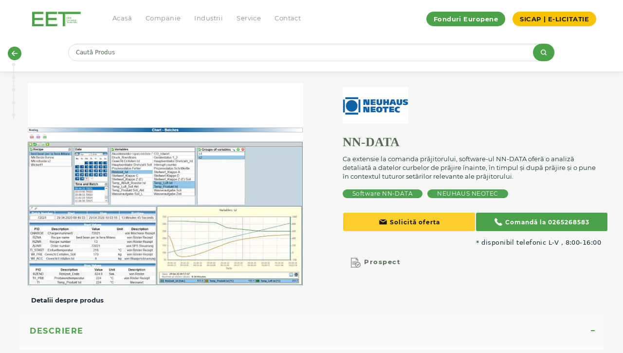

--- FILE ---
content_type: text/html; charset=utf-8
request_url: https://eet.ro/instalatii-pentru-industria-alimentara/instalatii-pentru-procesarea-cafelei/comanda-si-software/nn-data
body_size: 13942
content:
<!doctype html>
<html class="no-js" lang="ro">

<head><meta http-equiv="Content-Type" content="text/html; charset=utf-8">
  
  <meta http-equiv="x-ua-compatible" content="ie=edge">
  <meta name="viewport" content="width=device-width, initial-scale=1.0">
  <meta charset="utf-8">
  <meta name="robots" content="index, follow">
  <title>NN-DATA</title>
  <base href="https://eet.ro/" />
  <script src="catalog/view/javascript/jquery/jquery-2.1.1.min.js" type="text/javascript"></script>
  <link rel="stylesheet" href="catalog/view/theme/theme_eet/stylesheet/app.css">
  <link rel="stylesheet" href="catalog/view/theme/theme_eet/fonts.css">
    <meta name="description" content="Software-ul și datele de prăjire sunt implementate pe un PC pentru industrie cu un sistem de operare bazat pe Linux, iar hardware-ul se află instalat și protejat în dulapul de comandă." />
        <meta property="og:title" content="NN-DATA">
      <meta property="og:type" content="website">
    <meta property="og:image" content="https://eet.ro/image/catalog/logo.png">
    <link href="catalog/view/javascript/jquery/owl-carousel/owl.carousel.css" type="text/css" rel="stylesheet" media="screen" />
      <link href="https://eet.ro/nn-data" rel="canonical" />
      <script src="catalog/view/javascript/jquery/magnific/jquery.magnific-popup.min.js" type="text/javascript"></script>
    <script src="https://www.youtube.com/iframe_api" type="text/javascript"></script>
    <script src="catalog/view/javascript/jquery/owl-carousel/owl.carousel.min.js" type="text/javascript"></script>
    <script src="catalog/view/javascript/isenselabs_gdpr/utils.js" type="text/javascript"></script>
      <!-- Google Tag Manager -->
<script>(function(w,d,s,l,i){w[l]=w[l]||[];w[l].push({'gtm.start':
new Date().getTime(),event:'gtm.js'});var f=d.getElementsByTagName(s)[0],
j=d.createElement(s),dl=l!='dataLayer'?'&l='+l:'';j.async=true;j.src=
'https://www.googletagmanager.com/gtm.js?id='+i+dl;f.parentNode.insertBefore(j,f);
})(window,document,'script','dataLayer','GTM-P3SGL5FS');</script>
<!-- End Google Tag Manager -->    



    <!-- Favicon generated with favicon-generator -->
  <link rel="apple-touch-icon" sizes="57x57" href="image/theme/favicon/apple-icon-57x57.png">
  <link rel="apple-touch-icon" sizes="60x60" href="image/theme/favicon/apple-icon-60x60.png">
  <link rel="apple-touch-icon" sizes="72x72" href="image/theme/favicon/apple-icon-72x72.png">
  <link rel="apple-touch-icon" sizes="76x76" href="image/theme/favicon/apple-icon-76x76.png">
  <link rel="apple-touch-icon" sizes="114x114" href="image/theme/favicon/apple-icon-114x114.png">
  <link rel="apple-touch-icon" sizes="120x120" href="image/theme/favicon/apple-icon-120x120.png">
  <link rel="apple-touch-icon" sizes="144x144" href="image/theme/favicon/apple-icon-144x144.png">
  <link rel="apple-touch-icon" sizes="152x152" href="image/theme/favicon/apple-icon-152x152.png">
  <link rel="apple-touch-icon" sizes="180x180" href="image/theme/favicon/apple-icon-180x180.png">
  <link rel="icon" type="image/png" sizes="192x192"  href="image/theme/favicon/android-icon-192x192.png">
  <link rel="icon" type="image/png" sizes="32x32" href="image/theme/favicon/favicon-32x32.png">
  <link rel="icon" type="image/png" sizes="96x96" href="image/theme/favicon/favicon-96x96.png">
  <link rel="icon" type="image/png" sizes="16x16" href="image/theme/favicon/favicon-16x16.png">
  <meta name="msapplication-TileColor" content="#ffffff">
  <meta name="msapplication-TileImage" content="image/theme/favicon/ms-icon-144x144.png">
  <meta name="theme-color" content="#ffffff">
  
  <!-- Smartsupp Live Chat script -->
<script type="text/javascript">
var _smartsupp = _smartsupp || {};
_smartsupp.key = '46c8077ac922f0bee5100c9fb522a5f77233b8ad';
window.smartsupp||(function(d) {
  var s,c,o=smartsupp=function(){ o._.push(arguments)};o._=[];
  s=d.getElementsByTagName('script')[0];c=d.createElement('script');
  c.type='text/javascript';c.charset='utf-8';c.async=true;
  c.src='https://www.smartsuppchat.com/loader.js';s.parentNode.insertBefore(c,s);
})(document);
</script>

<!-- Hotjar Tracking Code for https://eet.ro -->
<script>
    (function(h,o,t,j,a,r){
        h.hj=h.hj||function(){(h.hj.q=h.hj.q||[]).push(arguments)};
        h._hjSettings={hjid:4937868,hjsv:6};
        a=o.getElementsByTagName('head')[0];
        r=o.createElement('script');r.async=1;
        r.src=t+h._hjSettings.hjid+j+h._hjSettings.hjsv;
        a.appendChild(r);
    })(window,document,'https://static.hotjar.com/c/hotjar-','.js?sv=');
</script>
</head>

<!-- NOTE: This is the off-canvas menu that appears when you click on the burger menu on smaller screens. Everything in the `.off-canvas` div belongs in `src/layouts/default.html`. Copy this section into the `default.html` file and remove it from this file.  -->
<div class="main-navigation off-canvas ecommerce-header-off-canvas position-left " id="ecommerce-header" style="display: none;" >

  <!-- Close button -->
  <!--  <button class="close-button" aria-label="Close menu" type="button" data-close="data-close" data-toggle="ecommerce-header" > -->
  <button class="close-button" aria-label="Close menu" type="button"  onclick="closeMenuFunction(this)" >
    <span class="menu-cross" aria-hidden="true">&times;</span>
  </button>

<script>
function closeMenuFunction(x) {
  $('#ecommerce-header').hide();
}
</script>

  <ul class="menu vertical menu--secondary">
    <li>
      <a href="tel:+40265269150">
        <span>
          <svg enable-background="new 0 0 139 139" height="139px" id="Phone" version="1.1" viewbox="0 0 139 139" width="139px" xml:space="preserve" xmlns="http://www.w3.org/2000/svg" xmlns:xlink="http://www.w3.org/1999/xlink"><path d="M67.317,81.952c-9.284-7.634-15.483-17.054-18.742-22.414l-2.431-4.583c0.85-0.912,7.332-7.853,10.141-11.619  c3.53-4.729-1.588-9-1.588-9S40.296,19.933,37.014,17.076c-3.282-2.861-7.06-1.272-7.06-1.272  c-6.898,4.457-14.049,8.332-14.478,26.968C15.46,60.22,28.705,78.216,43.028,92.148c14.346,15.734,34.043,31.504,53.086,31.486  c18.634-0.425,22.508-7.575,26.965-14.473c0,0,1.59-3.775-1.268-7.06c-2.86-3.284-17.265-17.688-17.265-17.688  s-4.268-5.119-8.998-1.586c-3.525,2.635-9.855,8.496-11.38,9.917C84.171,92.749,73.582,87.104,67.317,81.952z"/></svg>
        </span>
        Ghid telefonic
      </a>
    </li>
  </ul>
  <ul class="vertical menu  menu--primary">
    <li class="main-nav-link">
      <a href="https://eet.ro/">
        <span>
          <svg enable-background="new 0 0 139 139" height="139px" id="Home" version="1.1" viewbox="0 0 139 139" width="139px" xml:space="preserve" xmlns="http://www.w3.org/2000/svg" xmlns:xlink="http://www.w3.org/1999/xlink"><path d="M119.128,53.896L72.389,14.577c-1.683-1.413-4.136-1.413-5.817,0l-47.07,39.598  c-1.453,1.222-1.986,3.222-1.336,5.005c0.651,1.783,2.346,2.971,4.245,2.971h6.867v52.489c0,5.988,4.855,10.842,10.842,10.842  h15.358V94.766c0-1.994,1.619-3.613,3.614-3.613h20.779c1.996,0,3.613,1.619,3.613,3.613v30.717h15.359  c5.987,0,10.841-4.857,10.841-10.842V62.151h6.866c0.014,0.001,0.03,0,0.039,0c2.495,0,4.517-2.022,4.517-4.518  C121.104,56.079,120.321,54.707,119.128,53.896z" /></svg>
        </span>
        Acasă
      </a>
    </li>
    <li class="main-nav-link">
      <a href="https://eet.ro/compania-noastra">
        <span>
          <svg style="enable-background:new 0 0 24 24;" version="1.1" viewbox="0 0 24 24" xml:space="preserve" xmlns="http://www.w3.org/2000/svg" xmlns:xlink="http://www.w3.org/1999/xlink"><g id="info"/><g id="icons"><path d="M12,4C7.3,4,3.2,6.9,1.2,11.1c-0.3,0.6-0.3,1.3,0,1.9C3.2,17.1,7.3,20,12,20s8.8-2.9,10.8-7.1   c0.3-0.6,0.3-1.3,0-1.9C20.8,6.9,16.7,4,12,4z M12,16c-2.2,0-4-1.8-4-4c0-2.2,1.8-4,4-4s4,1.8,4,4C16,14.2,14.2,16,12,16z" id="view"/></g></svg>
        </span>
        Companie
      </a>
    </li>
    <li class="main-nav-link dropdown" data-target="Industrii">
      <a href="https://eet.ro/index.php?route=information/industries">
        <span>
          <svg style="enable-background:new 0 0 24 24;" version="1.1" viewbox="0 0 24 24" xml:space="preserve" xmlns="http://www.w3.org/2000/svg" xmlns:xlink="http://www.w3.org/1999/xlink"><g id="info"/><g id="icons"><g id="main"><path d="M20,12h-4c-1.1,0-2,0.9-2,2v6c0,1.1,0.9,2,2,2h4c1.1,0,2-0.9,2-2v-6C22,12.9,21.1,12,20,12z"/><path d="M8,2H4C2.9,2,2,2.9,2,4v6c0,1.1,0.9,2,2,2h4c1.1,0,2-0.9,2-2V4C10,2.9,9.1,2,8,2z"/><path d="M20,2h-4c-1.1,0-2,0.9-2,2v2c0,1.1,0.9,2,2,2h4c1.1,0,2-0.9,2-2V4C22,2.9,21.1,2,20,2z"/><path d="M8,16H4c-1.1,0-2,0.9-2,2v2c0,1.1,0.9,2,2,2h4c1.1,0,2-0.9,2-2v-2C10,16.9,9.1,16,8,16z"/></g></g></svg>
        </span>
        Industrii
      </a>
      <span class="icon icon-plus" data-toggle="Industrii"></span>
      <ul class="menu-dropdown collapse" id="Industrii">
                  <li  class="main-nav-link dropdown" data-target="61" >
            <a href="https://eet.ro/utilaje-pentru-productie-mobilier">Utilaje pentru producție mobilier (447)</a>
                          <span class="icon icon-plus" style="top: 12px"></span>
              <ul class="menu-dropdown collapse" id="61">
                                  <li>
                    <a href="https://eet.ro/utilaje-pentru-productie-mobilier/circulare">Circulare (62)</a>
                  </li>
                                  <li>
                    <a href="https://eet.ro/utilaje-pentru-productie-mobilier/cnc">CNC (68)</a>
                  </li>
                                  <li>
                    <a href="https://eet.ro/utilaje-pentru-productie-mobilier/exhaustare">Exhaustare  (21)</a>
                  </li>
                                  <li>
                    <a href="https://eet.ro/utilaje-pentru-productie-mobilier/ferastraie-panglica">Ferăstraie Panglică (26)</a>
                  </li>
                                  <li>
                    <a href="https://eet.ro/utilaje-pentru-productie-mobilier/gaurire-dibluire-si-balamale">Găurire, Dibluire și Balamale (23)</a>
                  </li>
                                  <li>
                    <a href="https://eet.ro/utilaje-pentru-productie-mobilier/linii-de-imbinat-in-dinti">Linii de imbinat in dinti (3)</a>
                  </li>
                                  <li>
                    <a href="https://eet.ro/utilaje-pentru-productie-mobilier/linii-pentru-producerea-ferestrelor">Linii pentru producerea ferestrelor (2)</a>
                  </li>
                                  <li>
                    <a href="https://eet.ro/utilaje-pentru-productie-mobilier/masini-combinate">Mașini Combinate (13)</a>
                  </li>
                                  <li>
                    <a href="https://eet.ro/utilaje-pentru-productie-mobilier/masini-de-aplicat-cant">Mașini de aplicat cant (35)</a>
                  </li>
                                  <li>
                    <a href="https://eet.ro/utilaje-pentru-productie-mobilier/masini-de-calibrat-si-slefuit">Mașini de Calibrat și Șlefuit (14)</a>
                  </li>
                                  <li>
                    <a href="https://eet.ro/utilaje-pentru-productie-mobilier/masini-de-frezat">Mașini de Frezat (11)</a>
                  </li>
                                  <li>
                    <a href="https://eet.ro/utilaje-pentru-productie-mobilier/masini-de-rindeluit">Mașini de Rindeluit (23)</a>
                  </li>
                                  <li>
                    <a href="https://eet.ro/utilaje-pentru-productie-mobilier/masini-de-slefuit">Mașini de Șlefuit (14)</a>
                  </li>
                                  <li>
                    <a href="https://eet.ro/utilaje-pentru-productie-mobilier/prese">Prese (56)</a>
                  </li>
                                  <li>
                    <a href="https://eet.ro/utilaje-pentru-productie-mobilier/sisteme-de-depozitare">Sisteme de Depozitare (1)</a>
                  </li>
                                  <li>
                    <a href="https://eet.ro/utilaje-pentru-productie-mobilier/sisteme-de-manipulare">Sisteme de Manipulare (23)</a>
                  </li>
                                  <li>
                    <a href="https://eet.ro/utilaje-pentru-productie-mobilier/strunguri">Strunguri (6)</a>
                  </li>
                                  <li>
                    <a href="https://eet.ro/utilaje-pentru-productie-mobilier/uscatoare-lemn">Uscătoare Lemn (1)</a>
                  </li>
                                  <li>
                    <a href="https://eet.ro/utilaje-pentru-productie-mobilier/utilaje-de-lacuit">Utilaje de Lăcuit (17)</a>
                  </li>
                                  <li>
                    <a href="https://eet.ro/index.php?route=product/category&amp;path=61_380">Utilaje pentru ambalare (2)</a>
                  </li>
                                  <li>
                    <a href="https://eet.ro/utilaje-pentru-productie-mobilier/utilaje-pentru-furnir">Utilaje pentru Furnir (35)</a>
                  </li>
                              </ul>
                      </li>
                  <li  class="main-nav-link dropdown" data-target="68" >
            <a href="https://eet.ro/instalatii-pentru-brichetare-si-peletizare">Instalații pentru brichetare și peletizare (80)</a>
                          <span class="icon icon-plus" style="top: 12px"></span>
              <ul class="menu-dropdown collapse" id="68">
                                  <li>
                    <a href="https://eet.ro/instalatii-pentru-brichetare-si-peletizare/lemn">Lemn (51)</a>
                  </li>
                                  <li>
                    <a href="https://eet.ro/instalatii-pentru-brichetare-si-peletizare/paie-biomasa">Paie/Biomasă (26)</a>
                  </li>
                                  <li>
                    <a href="https://eet.ro/instalatii-pentru-brichetare-si-peletizare/materiale-plastice">Materiale Plastice (4)</a>
                  </li>
                              </ul>
                      </li>
                  <li  class="main-nav-link dropdown" data-target="63" >
            <a href="https://eet.ro/instalatii-pentru-productia-furajelor">Instalații pentru producția furajelor (39)</a>
                          <span class="icon icon-plus" style="top: 12px"></span>
              <ul class="menu-dropdown collapse" id="63">
                                  <li>
                    <a href="https://eet.ro/instalatii-pentru-productia-furajelor/industria-furajelor-combinate">Industria furajelor combinate (1)</a>
                  </li>
                                  <li>
                    <a href="https://eet.ro/instalatii-pentru-productia-furajelor/instalatii-de-furaje-pentru-animale">Instalații de furaje pentru animale (1)</a>
                  </li>
                                  <li>
                    <a href="https://eet.ro/instalatii-pentru-productia-furajelor/instalatii-de-furaje-pentru-pesti">Instalații de furaje pentru pești (1)</a>
                  </li>
                                  <li>
                    <a href="https://eet.ro/instalatii-pentru-productia-furajelor/instalatii-pentru-furaje-verzi">Instalații pentru furaje verzi (1)</a>
                  </li>
                                  <li>
                    <a href="https://eet.ro/instalatii-pentru-productia-furajelor/instalatii-pentru-procesarea-sfeclei-de-zahar">Instalații pentru procesarea sfeclei de zahăr (1)</a>
                  </li>
                                  <li>
                    <a href="https://eet.ro/instalatii-pentru-productia-furajelor/instalatii-pentru-procesarea-srotului-din-presare">Instalații pentru procesarea șrotului din presare (1)</a>
                  </li>
                                  <li>
                    <a href="https://eet.ro/instalatii-pentru-productia-furajelor/instalatii-pentru-procesarea-taratelor-si-cojilor">Instalații pentru procesarea tărâțelor și cojilor (1)</a>
                  </li>
                                  <li>
                    <a href="https://eet.ro/instalatii-pentru-productia-furajelor/utilaje">Utilaje (19)</a>
                  </li>
                              </ul>
                      </li>
                  <li  class="main-nav-link dropdown" data-target="64" >
            <a href="https://eet.ro/instalatii-pentru-industria-alimentara">Instalații pentru Industria Alimentară (100)</a>
                          <span class="icon icon-plus" style="top: 12px"></span>
              <ul class="menu-dropdown collapse" id="64">
                                  <li>
                    <a href="https://eet.ro/instalatii-pentru-industria-alimentara/instalatii-de-productie-cereale-si-snack-uri">Instalații de producție cereale și snack-uri (1)</a>
                  </li>
                                  <li>
                    <a href="https://eet.ro/instalatii-pentru-industria-alimentara/instalatii-de-procesare-cereale">Instalații de procesare cereale  (5)</a>
                  </li>
                                  <li>
                    <a href="https://eet.ro/instalatii-pentru-industria-alimentara/instalatii-de-procesare-plante-oleaginoase">Instalații de procesare plante oleaginoase (5)</a>
                  </li>
                                  <li>
                    <a href="https://eet.ro/instalatii-pentru-industria-alimentara/instalatii-de-procesare-leguminoase">Instalații de procesare leguminoase (3)</a>
                  </li>
                                  <li>
                    <a href="https://eet.ro/instalatii-pentru-industria-alimentara/instalatii-pentru-procesare-hidrotermica">Instalații pentru procesare hidrotermică (2)</a>
                  </li>
                                  <li>
                    <a href="https://eet.ro/instalatii-pentru-industria-alimentara/masini-pentru-industria-alimentara">Mașini pentru industria alimentară (41)</a>
                  </li>
                                  <li>
                    <a href="https://eet.ro/instalatii-pentru-industria-alimentara/instalatii-de-procesare-a-ceaiului">Instalații de procesare a ceaiului (1)</a>
                  </li>
                                  <li>
                    <a href="https://eet.ro/instalatii-pentru-industria-alimentara/instalatii-pentru-procesarea-cafelei">Instalații pentru procesarea cafelei (24)</a>
                  </li>
                                  <li>
                    <a href="https://eet.ro/instalatii-pentru-industria-alimentara/instalatii-pentru-extractie">Instalații pentru extracție (1)</a>
                  </li>
                                  <li>
                    <a href="https://eet.ro/instalatii-pentru-industria-alimentara/instalatii-pentru-evaporare">Instalații pentru evaporare (1)</a>
                  </li>
                                  <li>
                    <a href="https://eet.ro/instalatii-pentru-industria-alimentara/instalatii-pentru-uscare">Instalații pentru uscare (1)</a>
                  </li>
                                  <li>
                    <a href="https://eet.ro/instalatii-pentru-industria-alimentara/tehnologia-la-rece">Tehnologia la rece (10)</a>
                  </li>
                                  <li>
                    <a href="https://eet.ro/instalatii-pentru-industria-alimentara/tehnologia-cu-strat-turbionar">Tehnologia cu strat turbionar (1)</a>
                  </li>
                              </ul>
                      </li>
                  <li  class="main-nav-link dropdown" data-target="65" >
            <a href="https://eet.ro/instalatii-pentru-industria-chimica-si-farmaceutica">Instalații pentru industria chimica și farmaceutică	 (21)</a>
                          <span class="icon icon-plus" style="top: 12px"></span>
              <ul class="menu-dropdown collapse" id="65">
                                  <li>
                    <a href="https://eet.ro/instalatii-pentru-industria-chimica-si-farmaceutica/instalatii-pentru-industria-chimica">Instalații pentru Industria chimică	 (7)</a>
                  </li>
                                  <li>
                    <a href="https://eet.ro/instalatii-pentru-industria-chimica-si-farmaceutica/instalatii-pentru-industria-farmaceutica">Instalații pentru Industria farmaceutică	 (2)</a>
                  </li>
                                  <li>
                    <a href="https://eet.ro/instalatii-pentru-industria-chimica-si-farmaceutica/utilaje-pentru-procesare">Utilaje pentru procesare (9)</a>
                  </li>
                                  <li>
                    <a href="https://eet.ro/instalatii-pentru-industria-chimica-si-farmaceutica/tehnologia-cu-strat-turbionar">Tehnologia cu strat turbionar	 (4)</a>
                  </li>
                                  <li>
                    <a href="https://eet.ro/instalatii-pentru-industria-chimica-si-farmaceutica/extractie-de-ulei-de-canabis">Extracție de ulei de Canabis (1)</a>
                  </li>
                              </ul>
                      </li>
                  <li  class="main-nav-link dropdown" data-target="67" >
            <a href="https://eet.ro/instalatii-pentru-reciclare">Instalații pentru Reciclare (33)</a>
                          <span class="icon icon-plus" style="top: 12px"></span>
              <ul class="menu-dropdown collapse" id="67">
                                  <li>
                    <a href="https://eet.ro/instalatii-pentru-reciclare/utilaje-pentru-deseuri-municipale-si-industriale">Utilaje pentru deșeuri municipale și industriale (1)</a>
                  </li>
                                  <li>
                    <a href="https://eet.ro/instalatii-pentru-reciclare/linii-de-produs-compost">Linii de produs compost (5)</a>
                  </li>
                                  <li>
                    <a href="https://eet.ro/instalatii-pentru-reciclare/linii-de-reciclare-a-anvelopelor-uzate">Linii de reciclare a anvelopelor uzate	 (14)</a>
                  </li>
                                  <li>
                    <a href="https://eet.ro/instalatii-pentru-reciclare/linii-de-reciclare-cabluri">Linii de reciclare cabluri (4)</a>
                  </li>
                                  <li>
                    <a href="https://eet.ro/instalatii-pentru-reciclare/utilaje-pentru-reciclare">Utilaje pentru Reciclare (8)</a>
                  </li>
                                  <li>
                    <a href="https://eet.ro/instalatii-pentru-reciclare/instalatii-de-peletizare-a-namolului-de-epurare">Instalații de peletizare a nămolului de epurare	 (1)</a>
                  </li>
                              </ul>
                      </li>
                  <li  class="main-nav-link dropdown" data-target="228" >
            <a href="https://eet.ro/Utilaje-pentru-prelucrare-bond">Utilaje pentru prelucrare bond (23)</a>
                          <span class="icon icon-plus" style="top: 12px"></span>
              <ul class="menu-dropdown collapse" id="228">
                                  <li>
                    <a href="https://eet.ro/Utilaje-pentru-prelucrare-bond/Circular-vertical-bond">Circular vertical (5)</a>
                  </li>
                                  <li>
                    <a href="https://eet.ro/Utilaje-pentru-prelucrare-bond/CNC-Router-bond">CNC Router (12)</a>
                  </li>
                                  <li>
                    <a href="https://eet.ro/Utilaje-pentru-prelucrare-bond/CNC-Vertical-bond">CNC Vertical (4)</a>
                  </li>
                                  <li>
                    <a href="https://eet.ro/Utilaje-pentru-prelucrare-bond/Masina-de-indoit">Masina de indoit (2)</a>
                  </li>
                              </ul>
                      </li>
                  <li  class="main-nav-link dropdown" data-target="211" >
            <a href="https://eet.ro/productie-publicitara">Producție Publicitară (65)</a>
                          <span class="icon icon-plus" style="top: 12px"></span>
              <ul class="menu-dropdown collapse" id="211">
                                  <li>
                    <a href="https://eet.ro/productie-publicitara/cnc">CNC (12)</a>
                  </li>
                                  <li>
                    <a href="https://eet.ro/productie-publicitara/frezare">Frezare (11)</a>
                  </li>
                                  <li>
                    <a href="https://eet.ro/productie-publicitara/prese-termoformare">Prese Termoformare (33)</a>
                  </li>
                                  <li>
                    <a href="https://eet.ro/productie-publicitara/software">Software (1)</a>
                  </li>
                                  <li>
                    <a href="https://eet.ro/productie-publicitara/circulare">Circulare (8)</a>
                  </li>
                              </ul>
                      </li>
              </ul>
    </li>
    <li class="main-nav-link">
      <a href="https://eet.ro/service-eficient">
        <span>
          <svg style="enable-background:new 0 0 24 24;" version="1.1" viewbox="0 0 24 24" xml:space="preserve" xmlns="http://www.w3.org/2000/svg" xmlns:xlink="http://www.w3.org/1999/xlink"><g id="info"/><g id="icons"><path d="M22.2,14.4L21,13.7c-1.3-0.8-1.3-2.7,0-3.5l1.2-0.7c1-0.6,1.3-1.8,0.7-2.7l-1-1.7c-0.6-1-1.8-1.3-2.7-0.7   L18,5.1c-1.3,0.8-3-0.2-3-1.7V2c0-1.1-0.9-2-2-2h-2C9.9,0,9,0.9,9,2v1.3c0,1.5-1.7,2.5-3,1.7L4.8,4.4c-1-0.6-2.2-0.2-2.7,0.7   l-1,1.7C0.6,7.8,0.9,9,1.8,9.6L3,10.3C4.3,11,4.3,13,3,13.7l-1.2,0.7c-1,0.6-1.3,1.8-0.7,2.7l1,1.7c0.6,1,1.8,1.3,2.7,0.7L6,18.9   c1.3-0.8,3,0.2,3,1.7V22c0,1.1,0.9,2,2,2h2c1.1,0,2-0.9,2-2v-1.3c0-1.5,1.7-2.5,3-1.7l1.2,0.7c1,0.6,2.2,0.2,2.7-0.7l1-1.7   C23.4,16.2,23.1,15,22.2,14.4z M12,16c-2.2,0-4-1.8-4-4c0-2.2,1.8-4,4-4s4,1.8,4,4C16,14.2,14.2,16,12,16z" id="settings"/></g></svg>
        </span>
        Service
      </a>
    </li>
    <li class="main-nav-link">
      <a href="https://eet.ro/contact">
        <span>
          <svg enable-background="new 0 0 139 139" height="139px" id="Mail" version="1.1" viewbox="0 0 139 139" width="139px" xml:space="preserve" xmlns="http://www.w3.org/2000/svg" xmlns:xlink="http://www.w3.org/1999/xlink"><path d="M69.5,64.534l46.415-28.941c-0.505-0.08-1.017-0.132-1.542-0.132H24.627c-0.525,0-1.038,0.054-1.541,0.132L69.5,64.534z"/><path d="M72.421,75.723c-0.062,0.04-0.13,0.066-0.194,0.104c-0.067,0.037-0.139,0.073-0.206,0.107  c-0.365,0.188-0.741,0.339-1.125,0.439c-0.04,0.011-0.078,0.017-0.116,0.025c-0.423,0.099-0.848,0.16-1.274,0.16  c-0.001,0-0.003,0-0.004,0s-0.003,0-0.005,0c-0.426,0-0.852-0.06-1.273-0.16c-0.039-0.009-0.079-0.015-0.118-0.025  c-0.384-0.101-0.757-0.252-1.124-0.439c-0.069-0.034-0.139-0.07-0.207-0.107c-0.065-0.037-0.132-0.063-0.196-0.104L15.005,43.564  c-0.093,0.544-0.153,1.099-0.153,1.671v51.609c0,5.398,4.375,9.774,9.774,9.774h89.746c5.398,0,9.774-4.376,9.774-9.774V45.235  c0-0.572-0.059-1.127-0.154-1.671L72.421,75.723z"/></svg>
        </span>
        Contact
      </a>
    </li>
  </ul>
  <div class="vertical menu--three">
    <a href="https://eet.ro/fonduri-europene" class="custom-page-link">Fonduri Europene</a>
    <a href="https://eet.ro/sicap" class="custom-page-link yellow">SICAP | E-LICITATIE</a>
  </div>
</div>

<!-- NOTE: This is the header menu that appears at the top of your site. -->
<div class="main-navigation off-canvas-content" data-off-canvas-content="data-off-canvas-content">
  <div class="ecommerce-header show-for-large">
    <div class="row column">
      <ul class="horizontal menu  menu--primary">
        <li><a class="logo-container" href="https://eet.ro/"><img class="logo" src="https://eet.ro/image/catalog/logo.png" alt="East European Trade" title="East European Trade" /></a></li>
        <li class="main-nav-link"><a href="https://eet.ro/">Acasă</a></li>
        <li class="main-nav-link"><a href="https://eet.ro/compania-noastra">Companie</a></li>
        <li class="main-nav-link dropdown">
            <a href="https://eet.ro/index.php?route=information/industries">Industrii</a>
                        <div class="dropdown-menu">
              <div class="dropdown-inner">
                                    <div class="column small-6 medium-4">
                      <ul class="list-unstyled childs_1">
                        <li>
                          <a href="https://eet.ro/utilaje-pentru-productie-mobilier"><b>Utilaje pentru producție mobilier (447)</b></a>
                                                      <div class="dropdown-menu">
                              <div class="dropdown-inner">
                                <ul>
                                                                    <li><a href="https://eet.ro/utilaje-pentru-productie-mobilier/circulare">Circulare (62)</a></li>
                                                                    <li><a href="https://eet.ro/utilaje-pentru-productie-mobilier/cnc">CNC (68)</a></li>
                                                                    <li><a href="https://eet.ro/utilaje-pentru-productie-mobilier/exhaustare">Exhaustare  (21)</a></li>
                                                                    <li><a href="https://eet.ro/utilaje-pentru-productie-mobilier/ferastraie-panglica">Ferăstraie Panglică (26)</a></li>
                                                                    <li><a href="https://eet.ro/utilaje-pentru-productie-mobilier/gaurire-dibluire-si-balamale">Găurire, Dibluire și Balamale (23)</a></li>
                                                                    <li><a href="https://eet.ro/utilaje-pentru-productie-mobilier/linii-de-imbinat-in-dinti">Linii de imbinat in dinti (3)</a></li>
                                                                    <li><a href="https://eet.ro/utilaje-pentru-productie-mobilier/linii-pentru-producerea-ferestrelor">Linii pentru producerea ferestrelor (2)</a></li>
                                                                    <li><a href="https://eet.ro/utilaje-pentru-productie-mobilier/masini-combinate">Mașini Combinate (13)</a></li>
                                                                    <li><a href="https://eet.ro/utilaje-pentru-productie-mobilier/masini-de-aplicat-cant">Mașini de aplicat cant (35)</a></li>
                                                                    <li><a href="https://eet.ro/utilaje-pentru-productie-mobilier/masini-de-calibrat-si-slefuit">Mașini de Calibrat și Șlefuit (14)</a></li>
                                                                    <li><a href="https://eet.ro/utilaje-pentru-productie-mobilier/masini-de-frezat">Mașini de Frezat (11)</a></li>
                                                                    <li><a href="https://eet.ro/utilaje-pentru-productie-mobilier/masini-de-rindeluit">Mașini de Rindeluit (23)</a></li>
                                                                    <li><a href="https://eet.ro/utilaje-pentru-productie-mobilier/masini-de-slefuit">Mașini de Șlefuit (14)</a></li>
                                                                    <li><a href="https://eet.ro/utilaje-pentru-productie-mobilier/prese">Prese (56)</a></li>
                                                                    <li><a href="https://eet.ro/utilaje-pentru-productie-mobilier/sisteme-de-depozitare">Sisteme de Depozitare (1)</a></li>
                                                                    <li><a href="https://eet.ro/utilaje-pentru-productie-mobilier/sisteme-de-manipulare">Sisteme de Manipulare (23)</a></li>
                                                                    <li><a href="https://eet.ro/utilaje-pentru-productie-mobilier/strunguri">Strunguri (6)</a></li>
                                                                    <li><a href="https://eet.ro/utilaje-pentru-productie-mobilier/uscatoare-lemn">Uscătoare Lemn (1)</a></li>
                                                                    <li><a href="https://eet.ro/utilaje-pentru-productie-mobilier/utilaje-de-lacuit">Utilaje de Lăcuit (17)</a></li>
                                                                    <li><a href="https://eet.ro/index.php?route=product/category&amp;path=61_380">Utilaje pentru ambalare (2)</a></li>
                                                                    <li><a href="https://eet.ro/utilaje-pentru-productie-mobilier/utilaje-pentru-furnir">Utilaje pentru Furnir (35)</a></li>
                                                                  </ul>
                              </div>
                            </div>
                                                  </li>
                                                                              <li>
                              <a href="https://eet.ro/productie-publicitara"><b>Producție Publicitară (65)</b></a>
                                                            <div class="dropdown-menu">
                                <div class="dropdown-inner">
                                  <ul>
                                                                        <li><a href="https://eet.ro/productie-publicitara/cnc">CNC (12)</a></li>
                                                                        <li><a href="https://eet.ro/productie-publicitara/frezare">Frezare (11)</a></li>
                                                                        <li><a href="https://eet.ro/productie-publicitara/prese-termoformare">Prese Termoformare (33)</a></li>
                                                                        <li><a href="https://eet.ro/productie-publicitara/software">Software (1)</a></li>
                                                                        <li><a href="https://eet.ro/productie-publicitara/circulare">Circulare (8)</a></li>
                                                                      </ul>
                                </div>
                              </div>
                                                          </li>
                                                                        </ul>
                    </div>
                                      <div class="column small-6 medium-4">
                      <ul class="list-unstyled childs_1">
                        <li>
                          <a href="https://eet.ro/instalatii-pentru-brichetare-si-peletizare"><b>Instalații pentru brichetare și peletizare (80)</b></a>
                                                      <div class="dropdown-menu">
                              <div class="dropdown-inner">
                                <ul>
                                                                    <li><a href="https://eet.ro/instalatii-pentru-brichetare-si-peletizare/lemn">Lemn (51)</a></li>
                                                                    <li><a href="https://eet.ro/instalatii-pentru-brichetare-si-peletizare/paie-biomasa">Paie/Biomasă (26)</a></li>
                                                                    <li><a href="https://eet.ro/instalatii-pentru-brichetare-si-peletizare/materiale-plastice">Materiale Plastice (4)</a></li>
                                                                  </ul>
                              </div>
                            </div>
                                                  </li>
                                                                              <li>
                              <a href="https://eet.ro/instalatii-pentru-industria-alimentara"><b>Instalații pentru Industria Alimentară (100)</b></a>
                                                            <div class="dropdown-menu">
                                <div class="dropdown-inner">
                                  <ul>
                                                                        <li><a href="https://eet.ro/instalatii-pentru-industria-alimentara/instalatii-de-productie-cereale-si-snack-uri">Instalații de producție cereale și snack-uri (1)</a></li>
                                                                        <li><a href="https://eet.ro/instalatii-pentru-industria-alimentara/instalatii-de-procesare-cereale">Instalații de procesare cereale  (5)</a></li>
                                                                        <li><a href="https://eet.ro/instalatii-pentru-industria-alimentara/instalatii-de-procesare-plante-oleaginoase">Instalații de procesare plante oleaginoase (5)</a></li>
                                                                        <li><a href="https://eet.ro/instalatii-pentru-industria-alimentara/instalatii-de-procesare-leguminoase">Instalații de procesare leguminoase (3)</a></li>
                                                                        <li><a href="https://eet.ro/instalatii-pentru-industria-alimentara/instalatii-pentru-procesare-hidrotermica">Instalații pentru procesare hidrotermică (2)</a></li>
                                                                        <li><a href="https://eet.ro/instalatii-pentru-industria-alimentara/masini-pentru-industria-alimentara">Mașini pentru industria alimentară (41)</a></li>
                                                                        <li><a href="https://eet.ro/instalatii-pentru-industria-alimentara/instalatii-de-procesare-a-ceaiului">Instalații de procesare a ceaiului (1)</a></li>
                                                                        <li><a href="https://eet.ro/instalatii-pentru-industria-alimentara/instalatii-pentru-procesarea-cafelei">Instalații pentru procesarea cafelei (24)</a></li>
                                                                        <li><a href="https://eet.ro/instalatii-pentru-industria-alimentara/instalatii-pentru-extractie">Instalații pentru extracție (1)</a></li>
                                                                        <li><a href="https://eet.ro/instalatii-pentru-industria-alimentara/instalatii-pentru-evaporare">Instalații pentru evaporare (1)</a></li>
                                                                        <li><a href="https://eet.ro/instalatii-pentru-industria-alimentara/instalatii-pentru-uscare">Instalații pentru uscare (1)</a></li>
                                                                        <li><a href="https://eet.ro/instalatii-pentru-industria-alimentara/tehnologia-la-rece">Tehnologia la rece (10)</a></li>
                                                                        <li><a href="https://eet.ro/instalatii-pentru-industria-alimentara/tehnologia-cu-strat-turbionar">Tehnologia cu strat turbionar (1)</a></li>
                                                                      </ul>
                                </div>
                              </div>
                                                          </li>
                                                      <li>
                              <a href="https://eet.ro/Utilaje-pentru-prelucrare-bond"><b>Utilaje pentru prelucrare bond (23)</b></a>
                                                            <div class="dropdown-menu">
                                <div class="dropdown-inner">
                                  <ul>
                                                                        <li><a href="https://eet.ro/Utilaje-pentru-prelucrare-bond/Circular-vertical-bond">Circular vertical (5)</a></li>
                                                                        <li><a href="https://eet.ro/Utilaje-pentru-prelucrare-bond/CNC-Router-bond">CNC Router (12)</a></li>
                                                                        <li><a href="https://eet.ro/Utilaje-pentru-prelucrare-bond/CNC-Vertical-bond">CNC Vertical (4)</a></li>
                                                                        <li><a href="https://eet.ro/Utilaje-pentru-prelucrare-bond/Masina-de-indoit">Masina de indoit (2)</a></li>
                                                                      </ul>
                                </div>
                              </div>
                                                          </li>
                                                                        </ul>
                    </div>
                                      <div class="column small-6 medium-4">
                      <ul class="list-unstyled childs_1">
                        <li>
                          <a href="https://eet.ro/instalatii-pentru-productia-furajelor"><b>Instalații pentru producția furajelor (39)</b></a>
                                                      <div class="dropdown-menu">
                              <div class="dropdown-inner">
                                <ul>
                                                                    <li><a href="https://eet.ro/instalatii-pentru-productia-furajelor/industria-furajelor-combinate">Industria furajelor combinate (1)</a></li>
                                                                    <li><a href="https://eet.ro/instalatii-pentru-productia-furajelor/instalatii-de-furaje-pentru-animale">Instalații de furaje pentru animale (1)</a></li>
                                                                    <li><a href="https://eet.ro/instalatii-pentru-productia-furajelor/instalatii-de-furaje-pentru-pesti">Instalații de furaje pentru pești (1)</a></li>
                                                                    <li><a href="https://eet.ro/instalatii-pentru-productia-furajelor/instalatii-pentru-furaje-verzi">Instalații pentru furaje verzi (1)</a></li>
                                                                    <li><a href="https://eet.ro/instalatii-pentru-productia-furajelor/instalatii-pentru-procesarea-sfeclei-de-zahar">Instalații pentru procesarea sfeclei de zahăr (1)</a></li>
                                                                    <li><a href="https://eet.ro/instalatii-pentru-productia-furajelor/instalatii-pentru-procesarea-srotului-din-presare">Instalații pentru procesarea șrotului din presare (1)</a></li>
                                                                    <li><a href="https://eet.ro/instalatii-pentru-productia-furajelor/instalatii-pentru-procesarea-taratelor-si-cojilor">Instalații pentru procesarea tărâțelor și cojilor (1)</a></li>
                                                                    <li><a href="https://eet.ro/instalatii-pentru-productia-furajelor/utilaje">Utilaje (19)</a></li>
                                                                  </ul>
                              </div>
                            </div>
                                                  </li>
                                              </ul>
                    </div>
                                      <div class="column small-6 medium-4">
                      <ul class="list-unstyled childs_1">
                        <li>
                          <a href="https://eet.ro/instalatii-pentru-industria-chimica-si-farmaceutica"><b>Instalații pentru industria chimica și farmaceutică	 (21)</b></a>
                                                      <div class="dropdown-menu">
                              <div class="dropdown-inner">
                                <ul>
                                                                    <li><a href="https://eet.ro/instalatii-pentru-industria-chimica-si-farmaceutica/instalatii-pentru-industria-chimica">Instalații pentru Industria chimică	 (7)</a></li>
                                                                    <li><a href="https://eet.ro/instalatii-pentru-industria-chimica-si-farmaceutica/instalatii-pentru-industria-farmaceutica">Instalații pentru Industria farmaceutică	 (2)</a></li>
                                                                    <li><a href="https://eet.ro/instalatii-pentru-industria-chimica-si-farmaceutica/utilaje-pentru-procesare">Utilaje pentru procesare (9)</a></li>
                                                                    <li><a href="https://eet.ro/instalatii-pentru-industria-chimica-si-farmaceutica/tehnologia-cu-strat-turbionar">Tehnologia cu strat turbionar	 (4)</a></li>
                                                                    <li><a href="https://eet.ro/instalatii-pentru-industria-chimica-si-farmaceutica/extractie-de-ulei-de-canabis">Extracție de ulei de Canabis (1)</a></li>
                                                                  </ul>
                              </div>
                            </div>
                                                  </li>
                                              </ul>
                    </div>
                                      <div class="column small-6 medium-4">
                      <ul class="list-unstyled childs_1">
                        <li>
                          <a href="https://eet.ro/instalatii-pentru-reciclare"><b>Instalații pentru Reciclare (33)</b></a>
                                                      <div class="dropdown-menu">
                              <div class="dropdown-inner">
                                <ul>
                                                                    <li><a href="https://eet.ro/instalatii-pentru-reciclare/utilaje-pentru-deseuri-municipale-si-industriale">Utilaje pentru deșeuri municipale și industriale (1)</a></li>
                                                                    <li><a href="https://eet.ro/instalatii-pentru-reciclare/linii-de-produs-compost">Linii de produs compost (5)</a></li>
                                                                    <li><a href="https://eet.ro/instalatii-pentru-reciclare/linii-de-reciclare-a-anvelopelor-uzate">Linii de reciclare a anvelopelor uzate	 (14)</a></li>
                                                                    <li><a href="https://eet.ro/instalatii-pentru-reciclare/linii-de-reciclare-cabluri">Linii de reciclare cabluri (4)</a></li>
                                                                    <li><a href="https://eet.ro/instalatii-pentru-reciclare/utilaje-pentru-reciclare">Utilaje pentru Reciclare (8)</a></li>
                                                                    <li><a href="https://eet.ro/instalatii-pentru-reciclare/instalatii-de-peletizare-a-namolului-de-epurare">Instalații de peletizare a nămolului de epurare	 (1)</a></li>
                                                                  </ul>
                              </div>
                            </div>
                                                  </li>
                                              </ul>
                    </div>
                                </div>
            </div>
                  </li>
        <li class="main-nav-link"><a href="https://eet.ro/service-eficient">Service</a></li>
        <li class="main-nav-link"><a href="https://eet.ro/contact">Contact</a></li>
      </ul>
      <div class="custom-page-menu">
        <a href="https://eet.ro/fonduri-europene" class="custom-page-link">Fonduri Europene</a>
        <a href="https://eet.ro/sicap" class="custom-page-link yellow">SICAP | E-LICITATIE</a>
      </div>
    </div>
    <div class="row column">
      <form action="/index.php?route=product/search" method="get">
        <div id="search" class="input-group input-group--search" data-search="pc">
          <input type="hidden" name="route" value="product/search"/>
          <input type="text" name="search" value="" placeholder="Caută Produs" class="input-group-field" />
          <span class="input-group-button">
              <button id="search-button" type="submit" class="button" >
                <svg height="16px" style="enable-background:new 0 0 16 16;" version="1.1" viewbox="0 0 16 16" width="16px" xml:space="preserve" xmlns="http://www.w3.org/2000/svg" xmlns:xlink="http://www.w3.org/1999/xlink"><path d="M15.7,14.3l-3.105-3.105C13.473,10.024,14,8.576,14,7c0-3.866-3.134-7-7-7S0,3.134,0,7s3.134,7,7,7  c1.576,0,3.024-0.527,4.194-1.405L14.3,15.7c0.184,0.184,0.38,0.3,0.7,0.3c0.553,0,1-0.447,1-1C16,14.781,15.946,14.546,15.7,14.3z   M2,7c0-2.762,2.238-5,5-5s5,2.238,5,5s-2.238,5-5,5S2,9.762,2,7z"/></svg>
              </button>
            </span>
            <div id="content-ajax-search-result" class="remove-ajax-search-result">
              <div id="ajax-search-data"></div>
            </div>
        </div>
      </form>
    </div>
  </div>

  <div class="ecommerce-header-mobile hide-for-large">
    <div class="row">
      <div class="column small-2" style="padding: 0">
        <a href="https://eet.ro/"><img class="logo" src="https://eet.ro/image/catalog/logo.png" alt="East European Trade" title="East European Trade" /></a>
      </div>
      <div class="column small-9">
        <form action="/index.php?route=product/search" method="get">
          <div id="search" class="input-group input-group--search" data-search="mobile">
            <input type="hidden" name="route" value="product/search"/>
            <input type="text" name="search" value="" placeholder="Caută Produs" class="input-group-field" />
            <span class="input-group-button">
              <button id="search-button" type="submit" class="button" >
                <svg height="16px" style="enable-background:new 0 0 16 16;" version="1.1" viewbox="0 0 16 16" width="16px" xml:space="preserve" xmlns="http://www.w3.org/2000/svg" xmlns:xlink="http://www.w3.org/1999/xlink"><path d="M15.7,14.3l-3.105-3.105C13.473,10.024,14,8.576,14,7c0-3.866-3.134-7-7-7S0,3.134,0,7s3.134,7,7,7  c1.576,0,3.024-0.527,4.194-1.405L14.3,15.7c0.184,0.184,0.38,0.3,0.7,0.3c0.553,0,1-0.447,1-1C16,14.781,15.946,14.546,15.7,14.3z   M2,7c0-2.762,2.238-5,5-5s5,2.238,5,5s-2.238,5-5,5S2,9.762,2,7z"/></svg>
              </button>
            </span>
          </div>
        </form>
      </div>
      <div class="column small-1" style="padding: 0;">
        <button class="menu-icon floatright" type="button" onclick="showMenuFunction(this)" ></button>
        <script>
          function showMenuFunction(x) {
            $('#ecommerce-header').show();
          }
        </script>
      </div>
      <div data-search="mobile">
        <div id="content-ajax-search-result" class="remove-ajax-search-result">
          <div id="ajax-search-data"></div>
        </div>
      </div>
    </div>
  </div>
</div>
<body><div class="row">
  <!-- Images -->
  <div class="column small-12 large-6">
    <div class="product-image-gallery">
            <!-- Display image -->
            <a href="image/catalog/products/Neuhaus Neotec/Comanda si software/software.jpg"><img class="pdp-product-image" id="main-product-image" src="image/catalog/products/Neuhaus Neotec/Comanda si software/software.jpg" alt="NN-DATA"></a>
            <!-- Display thumbnails -->
          </div>
  </div>
  <!-- Descriptions, Price, Stock and Buttons -->
  <div class="product-presentation column small-12 large-6">
    <div class="breadcrumb-nav">
      <a href="#" class="btn-back">
        <div>
          <svg width="16px" height="14px" viewbox="0 0 16 14">
            <path d="M1,7 L15,7"></path>
            <polyline points="7 1 1 7 7 13"></polyline>
          </svg>
        </div>
        <span>Înapoi</span>
      </a>
      <!--if($breadcrumb == end($breadcrumbs)){ class="active" } -->
      <div class="menu-back">
        <ul class="nav-history">
                    <li ><a href="https://eet.ro/index.php?route=common/home">Acasă</a></li>
                    <li ><a href="https://eet.ro/instalatii-pentru-industria-alimentara">Instalații pentru Industria Alimentară</a></li>
                    <li ><a href="https://eet.ro/instalatii-pentru-industria-alimentara/instalatii-pentru-procesarea-cafelei">Instalații pentru procesarea cafelei</a></li>
                    <li ><a href="https://eet.ro/instalatii-pentru-industria-alimentara/instalatii-pentru-procesarea-cafelei/comanda-si-software">Comandă și Software</a></li>
                    <li class="active"><a href="https://eet.ro/instalatii-pentru-industria-alimentara/instalatii-pentru-procesarea-cafelei/comanda-si-software/nn-data">NN-DATA</a></li>
                  </ul>
      </div>
    </div>

    <div class="product-details">
            <a href="https://eet.ro/neuhaus-neotec"><img src="image/catalog/manufacturers/neuhaus neotec/logo.jpg" alt="NEUHAUS NEOTEC" class="manufacturer-logo"/></a>
            <h1 class="product-title displayFont">NN-DATA</h1>
      <h3 class="product-description">Ca extensie la comanda prăjitorului, software-ul NN-DATA oferă o analiză detaliată a datelor curbelor de prăjire înainte, în timpul și după prăjire și o pune în contextul tuturor setărilor relevante ale prăjitorului.</h3>
            <ul class="product-tag-list">
                <li><a href="https://eet.ro/index.php?route=product/search&amp;tag=Software NN-DATA">Software NN-DATA</a></li>
                <li><a href="https://eet.ro/index.php?route=product/search&amp;tag=NEUHAUS NEOTEC">NEUHAUS NEOTEC</a></li>
              </ul>
          </div>

    <div class="buying-options">
                    
      <div class="product-btn-box">
        <div class="column small-12 medium-6 large-6">
          <a class="product-info-box" href="https://eet.ro/index.php?route=product/request_offer&product_id=916" rel="nofollow">
            <svg enable-background="new 0 0 139 139" height="139px" id="Mail" version="1.1" viewBox="0 0 139 139" width="139px" xml:space="preserve" xmlns="http://www.w3.org/2000/svg" xmlns:xlink="http://www.w3.org/1999/xlink"><path d="M69.5,64.534l46.415-28.941c-0.505-0.08-1.017-0.132-1.542-0.132H24.627c-0.525,0-1.038,0.054-1.541,0.132L69.5,64.534z"></path><path d="M72.421,75.723c-0.062,0.04-0.13,0.066-0.194,0.104c-0.067,0.037-0.139,0.073-0.206,0.107  c-0.365,0.188-0.741,0.339-1.125,0.439c-0.04,0.011-0.078,0.017-0.116,0.025c-0.423,0.099-0.848,0.16-1.274,0.16  c-0.001,0-0.003,0-0.004,0s-0.003,0-0.005,0c-0.426,0-0.852-0.06-1.273-0.16c-0.039-0.009-0.079-0.015-0.118-0.025  c-0.384-0.101-0.757-0.252-1.124-0.439c-0.069-0.034-0.139-0.07-0.207-0.107c-0.065-0.037-0.132-0.063-0.196-0.104L15.005,43.564  c-0.093,0.544-0.153,1.099-0.153,1.671v51.609c0,5.398,4.375,9.774,9.774,9.774h89.746c5.398,0,9.774-4.376,9.774-9.774V45.235  c0-0.572-0.059-1.127-0.154-1.671L72.421,75.723z"></path></svg>
            Solicită oferta
          </a>
        </div>
        <div class="column small-12 medium-6 large-6">
          <a class="product-info-box product-order-number" href="tel:0265268583">
            <svg enable-background="new 0 0 139 139" height="139px" id="Phone" version="1.1" viewBox="0 0 139 139" width="139px" xml:space="preserve" xmlns="http://www.w3.org/2000/svg" xmlns:xlink="http://www.w3.org/1999/xlink"><path d="M67.317,81.952c-9.284-7.634-15.483-17.054-18.742-22.414l-2.431-4.583c0.85-0.912,7.332-7.853,10.141-11.619  c3.53-4.729-1.588-9-1.588-9S40.296,19.933,37.014,17.076c-3.282-2.861-7.06-1.272-7.06-1.272  c-6.898,4.457-14.049,8.332-14.478,26.968C15.46,60.22,28.705,78.216,43.028,92.148c14.346,15.734,34.043,31.504,53.086,31.486  c18.634-0.425,22.508-7.575,26.965-14.473c0,0,1.59-3.775-1.268-7.06c-2.86-3.284-17.265-17.688-17.265-17.688  s-4.268-5.119-8.998-1.586c-3.525,2.635-9.855,8.496-11.38,9.917C84.171,92.749,73.582,87.104,67.317,81.952z"></path></svg>
            Comandă la 0265268583
          </a>
          <small>* disponibil telefonic L-V , 8:00-16:00</small>
        </div>
      </div>

      <ul class="product-attachments">
                        <li>
        <span data-tooltip="data-tooltip" aria-haspopup="true" class="has-tip top" data-disable-hover="false" tabindex="2" title="Click pentru descărcarea prospectului atașat acestui produs.">
          <a class="button button--plain" href="https://eet.ro/file/z7hNN_45_Quality_Management_Software_EN.pdf" target="_blank">
            <span class="show-for-sr">Download Atasament</span>
        <svg enable-background="new 0 0 32 32" height="32px" id="svg2" version="1.1" viewbox="0 0 32 32" width="32px" xml:space="preserve" xmlns="http://www.w3.org/2000/svg" xmlns:cc="http://creativecommons.org/ns#" xmlns:dc="http://purl.org/dc/elements/1.1/"
             xmlns:inkscape="http://www.inkscape.org/namespaces/inkscape" xmlns:rdf="http://www.w3.org/1999/02/22-rdf-syntax-ns#" xmlns:sodipodi="http://sodipodi.sourceforge.net/DTD/sodipodi-0.dtd" xmlns:svg="http://www.w3.org/2000/svg"><g id="background"><rect fill="none" height="32" width="32"/></g><g id="document_x5F_text_x5F_accept"><path d="M24,14.059V5.584L18.414,0H0v32h24v-0.059c4.499-0.5,7.998-4.309,8-8.941C31.998,18.366,28.499,14.556,24,14.059z    M17.998,2.413L21.586,6h-3.588V2.413z M2,30V1.998h14v6.001h6v6.06c-1.752,0.194-3.352,0.89-4.652,1.941H4v2h11.517   c-0.412,0.616-0.743,1.289-0.994,2H4v2h10.059C14.022,22.329,14,22.661,14,23c0,2.829,1.308,5.351,3.349,7H2z M23,29.883   c-3.801-0.009-6.876-3.084-6.885-6.883c0.009-3.801,3.084-6.876,6.885-6.885c3.799,0.009,6.874,3.084,6.883,6.885   C29.874,26.799,26.799,29.874,23,29.883z M20,12H4v2h16V12z"/><polygon points="18,23 20,21 22,23 26,19 28,21 22,27  "/></g></svg>
          <span class="hiddenTitle">Prospect</span>
        </a>
        </span>
        </li>
                <!--<li>
          <span data-tooltip="data-tooltip" aria-haspopup="true" class="has-tip top" data-disable-hover="false" tabindex="2" title="Este ușor să compari produsele noastre. Încearcă acum.">
          <button class="button button--plain">
            <span class="show-for-sr">Compara Produs</span>
          <svg enable-background="new 0 0 32 32" height="32px" id="svg2" version="1.1" viewbox="0 0 32 32" width="32px" xml:space="preserve" xmlns="http://www.w3.org/2000/svg" xmlns:cc="http://creativecommons.org/ns#" xmlns:dc="http://purl.org/dc/elements/1.1/"
            xmlns:inkscape="http://www.inkscape.org/namespaces/inkscape" xmlns:rdf="http://www.w3.org/1999/02/22-rdf-syntax-ns#" xmlns:sodipodi="http://sodipodi.sourceforge.net/DTD/sodipodi-0.dtd" xmlns:svg="http://www.w3.org/2000/svg"><g id="background"><rect fill="none" height="32" width="32"/></g><g id="size_x5F_height"><path d="M18,8V6h4l-6-6l-6,6h4v2H8v16h6v2h-4l6,6l6-6h-4v-2h6V8H18z M22,22H10V10h12V22z"/></g></svg>
            <span class="hiddenTitle">Compară</span>
          </button>
          </span>
        </li>
        -->
              </ul>

    </div>


    <div class="reveal" id="videoModal" data-reveal="data-reveal" data-reset-on-close="true">
      <div class="intrinsic-container intrinsic-container-16x9 ytb-slider">
              </div>
      <button class="close-button" data-close aria-label="Close modal" type="button">
        <span aria-hidden="true" style="font-size: 28px !important;">&times;</span>
      </button>
      <script type="text/javascript">
        jQuery(document).ready(function () {
          var pos = 0;

          function nextSlide() {
            var slides = $(this).closest('.ytb-slider').find('.slide'), numOfSlides = slides.length;
            if(numOfSlides > 0) {
              slides[pos].video.stopVideo();
              slides[pos].style.left = '-100%';
              slides[pos].animate({ left: '-100%' }, {duration: 500, easing: 'ease-in-out'});
              pos = (pos >= numOfSlides - 1 ? 0 : ++pos);
              slides[pos].style.left = 0;
              slides[pos].animate({ left: 0 }, {duration: 500, easing: 'ease-in-out'});
            }
          }

          function previousSlide() {
            var slides = $(this).closest('.ytb-slider').find('.slide'), numOfSlides = slides.length;
            if(numOfSlides > 0) {
              slides[pos].video.stopVideo()
              slides[pos].style.left = '100%';
              slides[pos].animate({ left: '100%' }, {duration: 500, easing: 'ease-in-out'});
              pos = (pos == 0 ? numOfSlides - 1 : --pos);
              slides[pos].style.left = 0;
              slides[pos].animate({ left: 0 }, {duration: 500, easing: 'ease-in-out'});

            }
          }

          $('.left').click(previousSlide);
          $('.right').click(nextSlide);
        });

        function onYouTubeIframeAPIReady() {
          $('.slide').each(function (index, slide) {
            // Get the `.video` element inside each `.slide`
            var iframe = $(slide).find('.video')[0]
            // Create a new YT.Player from the iFrame, and store it on the `.slide` DOM object
            slide.video = new YT.Player(iframe)
          })
        }
      </script>
    </div>
  </div>
</div>


<div class="row">
  <p class="no-marginbottom extra-padding displayFont">Detalii despre produs</p>

  <ul class="accordion boxyStyle" data-accordion data-multi-expand="true" data-allow-all-closed="true">
            <li class="accordion-item is-active"  data-accordion-item>
      <!-- Accordion tab title -->
      <a href="#" class="accordion-title uppercase brandcolor no-marginbottom">Descriere</a>

      <!-- Accordion tab content -->
      <div class="accordion-content" data-tab-content>
        <p>Arhivarea datelor într-o bază de date bazată pe SQL permite accesul mai multor utilizatori și procesarea unor seturi de date mari. Pe lângă datele de prăjire sunt înregistrați și alți parametri din amonte sau din aval care influențează procesul, precum preîncălzirea cafelei brute sau răcirea finală.</p><p>Software-ul și datele de prăjire sunt implementate pe un PC pentru industrie cu un sistem de operare bazat pe Linux, iar hardware-ul se află instalat și protejat în dulapul de comandă. Interogarea și evaluarea datelor de către utilizator este posibilă în orice browser. Reprezentarea curbelor poate fi realizată individual, iar posibilitățile variate de analiză, precum suprapunerea curbelor de prăjire, funcția de zoom sau setarea de filtre, permit accesul rapid la informațiile relevante. Pentru procesarea ulterioară, datele pot fi exportate în programe de calculație tabelară, precum Excel.</p><p>NN-DATA este disponibil ca pachet complet cu un preț de achiziție unic. Ulterior nu se mai percep taxe de licență sau taxe de utilizare lunare!</p>      </div>
    </li>
          </ul>
</div>

<!-- Product Configurator -->

<div class="row">
  <div class="product-btn-box">
    <div class="column small-12 medium-6 large-6">
      <a class="product-info-box" href="https://eet.ro/index.php?route=product/request_offer&product_id=916" rel="nofollow">
        <svg enable-background="new 0 0 139 139" height="139px" id="Mail" version="1.1" viewBox="0 0 139 139" width="139px" xml:space="preserve" xmlns="http://www.w3.org/2000/svg" xmlns:xlink="http://www.w3.org/1999/xlink"><path d="M69.5,64.534l46.415-28.941c-0.505-0.08-1.017-0.132-1.542-0.132H24.627c-0.525,0-1.038,0.054-1.541,0.132L69.5,64.534z"></path><path d="M72.421,75.723c-0.062,0.04-0.13,0.066-0.194,0.104c-0.067,0.037-0.139,0.073-0.206,0.107  c-0.365,0.188-0.741,0.339-1.125,0.439c-0.04,0.011-0.078,0.017-0.116,0.025c-0.423,0.099-0.848,0.16-1.274,0.16  c-0.001,0-0.003,0-0.004,0s-0.003,0-0.005,0c-0.426,0-0.852-0.06-1.273-0.16c-0.039-0.009-0.079-0.015-0.118-0.025  c-0.384-0.101-0.757-0.252-1.124-0.439c-0.069-0.034-0.139-0.07-0.207-0.107c-0.065-0.037-0.132-0.063-0.196-0.104L15.005,43.564  c-0.093,0.544-0.153,1.099-0.153,1.671v51.609c0,5.398,4.375,9.774,9.774,9.774h89.746c5.398,0,9.774-4.376,9.774-9.774V45.235  c0-0.572-0.059-1.127-0.154-1.671L72.421,75.723z"></path></svg>
        Solicită oferta
      </a>
    </div>
    <div class="column small-12 medium-6 large-6">
      <a class="product-info-box product-order-number" href="tel:0265268583">
        <svg enable-background="new 0 0 139 139" height="139px" id="Phone" version="1.1" viewBox="0 0 139 139" width="139px" xml:space="preserve" xmlns="http://www.w3.org/2000/svg" xmlns:xlink="http://www.w3.org/1999/xlink"><path d="M67.317,81.952c-9.284-7.634-15.483-17.054-18.742-22.414l-2.431-4.583c0.85-0.912,7.332-7.853,10.141-11.619  c3.53-4.729-1.588-9-1.588-9S40.296,19.933,37.014,17.076c-3.282-2.861-7.06-1.272-7.06-1.272  c-6.898,4.457-14.049,8.332-14.478,26.968C15.46,60.22,28.705,78.216,43.028,92.148c14.346,15.734,34.043,31.504,53.086,31.486  c18.634-0.425,22.508-7.575,26.965-14.473c0,0,1.59-3.775-1.268-7.06c-2.86-3.284-17.265-17.688-17.265-17.688  s-4.268-5.119-8.998-1.586c-3.525,2.635-9.855,8.496-11.38,9.917C84.171,92.749,73.582,87.104,67.317,81.952z"></path></svg>
        Comandă la 0265268583
      </a>
      <small>* disponibil telefonic L-V , 8:00-16:00</small>
    </div>
  </div>
</div>

<!-- Related Products -->

<script type="text/javascript">
  jQuery(document).ready(function() {
    jQuery('.product-image-gallery').magnificPopup({
      type:'image',
      delegate: 'a',
      gallery: {
        enabled:true
      }
    });
  });
</script>
<script>
  $(document).ready(function() {
    gtag('event', 'page_open', { event_category: 'ProductForm', event_action: 'page_open', event_label:''});

    jQuery('.owl-carousel-container').owlCarousel({
      items: 3,
      autoPlay: false,
      singleItem: true,
      navigation: true,
      navigationText: ['', ''],
      pagination: false
    });

    $('.accordion-content .owl-controls .owl-buttons .owl-prev').addClass('slide-arrow left');
    $('.accordion-content .owl-controls .owl-buttons .owl-next').addClass('slide-arrow right');
  })
</script>
<script src="catalog/view/javascript/app.min.js" type="text/javascript"></script>
<script src="catalog/view/javascript/eet.min.js" type="text/javascript"></script>


        
</body>
<div class="footer  background-color">
  <div class="row column padding-top">
    <img class="logo" src="https://eet.ro/image/catalog/logo.png" alt="East European Trade" title="East European Trade" />
  </div>
  <div class="row padding-top">
    <div class="column hide-for-small-only medium-6 large-3">
      <span class="uppercase font-size-90">Contactează-ne</span>
      <p>
        Vrei să afli mai multe detalii despre produsele și serviciile noastre? Ia legătura cu noi prin e-mail sau telefon.
      </p>
      <b>Tel:</b>
      <a class="" href="tel:0265268583">0265 268 583</a>
      <br>
      <b>Email:</b>
      <a class="" href="mailto:office@eet.ro">office@eet.ro</a>
    </div>
    <div class="column small-12 medium-6">
      <div class="column small-6">
        <ul>
          <li><a href="https://eet.ro/index.php?route=common/home">Acasă</a></li>
          <li><a href="https://eet.ro/compania-noastra">Companie</a></li>
          <li><a href="https://eet.ro/index.php?route=product/listing">Industrii</a></li>
          <li><a href="https://eet.ro/service-eficient">Service</a></li>
          <li><a href="https://eet.ro/contact">Contact</a></li>
          <li><a href="https://anpc.ro/ce-este-sal/" target="_blank"><img src="/image/anpc-sal.png" style="width: 250px" alt="Autoritatea Națională pentru Protecția Consumatorilor" title="Autoritatea Națională pentru Protecția Consumatorilor"></a></li>
        </ul>
      </div>

      <div class="column small-6">
        <ul>
          <li><a href="https://eet.ro/termene-si-conditii">Termene și Condiții</a></li>
          <li><a href="https://eet.ro/politica-de-confidentialitate">Politica de Confidențialitate</a></li>
          <li><a href="https://anpc.ro/" target="_blank">A.N.P.C.</a></li>
          <li><a href="https://anpc.ro/ce-este-sal/" target="_blank">A.N.P.C. - SAL</a></li>
          <li><a href="https://ec.europa.eu/consumers/odr" target="_blank">ODR</a></li>
          <li><a href="https://ec.europa.eu/consumers/odr/main/index.cfm?event=main.home2.show&lng=RO" target="_blank"><img src="/image/anpc-sol.png" style="width: 250px" alt="Autoritatea Națională pentru Protecția Consumatorilor" title="Autoritatea Națională pentru Protecția Consumatorilor"></a></li>
        </ul>
      </div>

      <div class="column small-6 social-links">
        <ul>
          <li>
            <a href="https://www.linkedin.com/company/18305488/">
              <svg class="smallSocialIcon" height="67px" id="Layer_1" style="enable-background:new 0 0 67 67;" version="1.1" viewBox="0 0 67 67" width="67px" xml:space="preserve" xmlns="http://www.w3.org/2000/svg" xmlns:xlink="http://www.w3.org/1999/xlink"><path d="M49.837,48.137V36.425c0-6.275-3.35-9.195-7.816-9.195  c-3.604,0-5.219,1.983-6.119,3.374V27.71h-6.79c0.09,1.917,0,20.427,0,20.427h6.79V36.729c0-0.609,0.044-1.219,0.224-1.655  c0.49-1.22,1.607-2.483,3.482-2.483c2.458,0,3.44,1.873,3.44,4.618v10.929H49.837z M21.959,24.922c2.367,0,3.842-1.57,3.842-3.531  c-0.044-2.003-1.475-3.528-3.797-3.528s-3.841,1.524-3.841,3.528c0,1.961,1.474,3.531,3.753,3.531H21.959z M25.354,48.137V27.71  h-6.789v20.427H25.354z M3,4h60v60H3V4z" style="fill-rule:evenodd;clip-rule:evenodd;"/></svg>
            </a>
          </li>
          <li>
            <a href="https://www.facebook.com/easteuropeantrade/">
              <svg class="smallSocialIcon" height="67px" id="Layer_1" style="enable-background:new 0 0 67 67;" version="1.1" viewBox="0 0 67 67" width="67px" xml:space="preserve" xmlns="http://www.w3.org/2000/svg" xmlns:xlink="http://www.w3.org/1999/xlink"><path d="M28.765,50.32h6.744V33.998h4.499l0.596-5.624h-5.095  l0.007-2.816c0-1.466,0.14-2.253,2.244-2.253h2.812V17.68h-4.5c-5.405,0-7.307,2.729-7.307,7.317v3.377h-3.369v5.625h3.369V50.32z   M3,4h60v60H3V4z" style="fill-rule:evenodd;clip-rule:evenodd;"/></svg>
            </a>
          </li>
          <li>
            <a href="https://www.youtube.com/channel/UCMJnX3QbrCWVraa29RTxjkw">
              <svg class="smallSocialIcon" height="67px" id="Layer_1" style="enable-background:new 0 0 67 67;" version="1.1" viewBox="0 0 67 67" width="67px" xml:space="preserve" xmlns="http://www.w3.org/2000/svg" xmlns:xlink="http://www.w3.org/1999/xlink"><path d="M42.527,41.34c-0.278,0-0.478,0.078-0.6,0.244  c-0.121,0.156-0.18,0.424-0.18,0.796v0.896h1.543V42.38c0-0.372-0.062-0.64-0.185-0.796C42.989,41.418,42.792,41.34,42.527,41.34z   M36.509,41.309c0.234,0,0.417,0.076,0.544,0.23c0.123,0.154,0.185,0.383,0.185,0.682v4.584c0,0.286-0.053,0.487-0.153,0.611  c-0.1,0.127-0.256,0.189-0.47,0.189c-0.148,0-0.287-0.033-0.421-0.096c-0.135-0.062-0.274-0.171-0.415-0.313v-5.531  c0.119-0.122,0.239-0.213,0.36-0.271C36.26,41.335,36.383,41.309,36.509,41.309z M41.748,44.658v1.672  c0,0.468,0.057,0.792,0.17,0.974c0.118,0.181,0.313,0.269,0.592,0.269c0.289,0,0.491-0.076,0.606-0.229  c0.114-0.153,0.175-0.489,0.175-1.013v-0.405h1.795v0.456c0,0.911-0.217,1.596-0.657,2.059c-0.435,0.459-1.089,0.687-1.958,0.687  c-0.781,0-1.398-0.242-1.847-0.731c-0.448-0.486-0.676-1.157-0.676-2.014v-3.986c0-0.768,0.249-1.398,0.742-1.882  c0.493-0.485,1.128-0.727,1.911-0.727c0.799,0,1.413,0.225,1.843,0.674c0.429,0.448,0.642,1.093,0.642,1.935v2.264H41.748z   M38.623,48.495c-0.271,0.336-0.669,0.501-1.187,0.501c-0.343,0-0.646-0.062-0.912-0.192c-0.267-0.129-0.519-0.327-0.746-0.601  v0.681h-1.764V36.852h1.764v3.875c0.237-0.27,0.485-0.478,0.748-0.617c0.267-0.142,0.534-0.211,0.805-0.211  c0.554,0,0.975,0.189,1.265,0.565c0.294,0.379,0.438,0.933,0.438,1.66v4.926C39.034,47.678,38.897,48.159,38.623,48.495z   M30.958,48.884v-0.976c-0.325,0.361-0.658,0.636-1.009,0.822c-0.349,0.191-0.686,0.282-1.014,0.282  c-0.405,0-0.705-0.129-0.913-0.396c-0.201-0.266-0.305-0.658-0.305-1.189v-7.422h1.744v6.809c0,0.211,0.037,0.362,0.107,0.457  c0.077,0.095,0.196,0.141,0.358,0.141c0.128,0,0.292-0.062,0.488-0.188c0.197-0.125,0.375-0.283,0.542-0.475v-6.744h1.744v8.878  H30.958z M24.916,38.6v10.284h-1.968V38.6h-2.034v-1.748h6.036V38.6H24.916z M32.994,32.978c0-0.001,12.08,0.018,13.514,1.45  c1.439,1.435,1.455,8.514,1.455,8.555c0,0-0.012,7.117-1.455,8.556C45.074,52.969,32.994,53,32.994,53s-12.079-0.031-13.516-1.462  c-1.438-1.435-1.441-8.502-1.441-8.556c0-0.041,0.004-7.12,1.441-8.555C20.916,32.996,32.994,32.977,32.994,32.978z M42.52,29.255  h-1.966v-1.08c-0.358,0.397-0.736,0.703-1.13,0.909c-0.392,0.208-0.771,0.312-1.14,0.312c-0.458,0-0.797-0.146-1.027-0.437  c-0.229-0.291-0.345-0.727-0.345-1.311v-8.172h1.962v7.497c0,0.231,0.045,0.399,0.127,0.502c0.08,0.104,0.216,0.156,0.399,0.156  c0.143,0,0.327-0.069,0.548-0.206c0.22-0.137,0.423-0.312,0.605-0.527v-7.422h1.966V29.255z M31.847,27.588  c0.139,0.147,0.339,0.219,0.6,0.219c0.266,0,0.476-0.075,0.634-0.223c0.157-0.152,0.235-0.358,0.235-0.618v-5.327  c0-0.214-0.08-0.387-0.241-0.519c-0.16-0.131-0.37-0.196-0.628-0.196c-0.241,0-0.435,0.065-0.586,0.196  c-0.148,0.132-0.225,0.305-0.225,0.519v5.327C31.636,27.233,31.708,27.439,31.847,27.588z M30.408,19.903  c0.528-0.449,1.241-0.674,2.132-0.674c0.812,0,1.48,0.237,2.001,0.711c0.517,0.473,0.777,1.083,0.777,1.828v5.051  c0,0.836-0.255,1.491-0.762,1.968c-0.513,0.476-1.212,0.714-2.106,0.714c-0.858,0-1.547-0.246-2.064-0.736  c-0.513-0.492-0.772-1.153-0.772-1.984v-5.068C29.613,20.954,29.877,20.351,30.408,19.903z M24.262,16h-2.229l2.634,8.003v5.252  h2.213v-5.5L29.454,16h-2.25l-1.366,5.298h-0.139L24.262,16z M3,4h60v60H3V4z" style="fill-rule:evenodd;clip-rule:evenodd;"/></svg>
            </a>
          </li>
        </ul>
      </div>
    </div>
  </div>
  <div class="row padding text-center copyright">
    <h6>Toate drepturile rezervate © 2026 East European Trade</h6>
  </div>
</div>
</html>

--- FILE ---
content_type: application/javascript
request_url: https://eet.ro/catalog/view/javascript/eet.min.js
body_size: 3978
content:
function objectifyForm(formArray) { //serialize data function
  var returnArray = {};
  for (var i = 0; i < formArray.length; i++){
    returnArray[formArray[i]['name']] = formArray[i]['value'];
  }
  return returnArray;
}

function strip(html){
   var doc = new DOMParser().parseFromString(html, 'text/html');
   return doc.body.textContent || "";
}

$(document).ready(function() {
calculate_total();
  $("#sectionIndustriesTrigger").click(function() {
    $('html, body').animate({
      scrollTop: $('#sectionIndustries').offset().top
    }, 1000);
  });

  //$(".configurator input:checked").closest(".product-option").addClass("active");
/*
  $('.configurator input').click(function() {
    if ($(this).is(":checked")) {
      $(this).closest(".product-option").addClass("active");
    } else {
      $(this).closest(".product-option").removeClass("active");
    }
  });*/
/*
  $(".configurator .product-option, .product-option input").slice(1).click(function(e) {
    var $this = $(this).find("input");
    var parent = $this.closest(".product-option");

    if (($this).is(":checked")) {
      $this.prop("checked", false);
      parent.removeClass('active');
    } else {
      $this.prop("checked", true);
      parent.addClass('active');
    }
    e.stopPropagation();

    // if there's active radio element from the same group remove active
    parent.siblings().filter(function() {
      return !!$(this).find('input[name="' + $this.attr('name') + '"]:radio').length;
    }).removeClass('active');
    // is radio is enabled, add active
    if (this.checked) {
      parent.addClass('active');
    }
  });*/

  $('.sim-thumb').on('click', function() {
    $('#main-product-image').attr('src', $(this).data('image'));
  });

/*  $('.product-option').each(function() {
    $(this).click(function() {
      var val = $(this).find('input:radio').prop('checked') ? false : true;
      $('.product-option.active').not(this).removeClass('active');
      $(this).addClass('active').find('input:radio').prop('checked', val);
    });
  });
*/

   $("#configurator span, #configurator input").click(function () {
    var calcTotal = 0;
    var productAffregates = [];
    $(".configurator input").each(function () {

      if($(this).prop('checked')){
        if (typeof $(this).data('aggregate-id') !== "undefined" && $(this).data('aggregate-id')){
          productAffregates.push($(this).data('aggregate-id'));
        }

        var value = $(this).val();
        if($.isNumeric(value)) {
          calcTotal += parseFloat(value);
        }
        else{
          value = value.replace(/[^0-9,-]+/g,"");
          value =  Number(value.replace(/,/g,"."));
          calcTotal += parseFloat(value);
        }
      }
    });
    calcTotal = calcTotal.toFixed(2);
    console.log(calcTotal);
    $(".total-price p").html(Number(calcTotal).toLocaleString('ro-RO',{
      minimumFractionDigits: 2,
      maximumFractionDigits: 2
    }));
    $("#AskOffer form input[name='oferte_product_aggregates']").val(productAffregates);
  });

  function calculate_total(){
     var calcTotal = 0;
     $(".configurator input").each(function () {

       if($(this).prop('checked')){

         var value = $(this).val();
         if($.isNumeric(value)) {
          calcTotal += parseFloat(value);
          }
         else{
           value = value.replace(/[^0-9,-]+/g,"");
           value =  Number(value.replace(/,/g,"."));
           calcTotal += parseFloat(value);
         }
       }
     });

     calcTotal =  calcTotal.toFixed(2);
     $(".total-price p").html(Number(calcTotal).toLocaleString('ro-RO', {
       minimumFractionDigits: 2,
       maximumFractionDigits: 2
     }));

  }

  $('#button_reset').click(function(){
    $('.configurator input').each(function(){
      $(this).prop('checked', false);
      $(this).parent().parent().removeClass('active'); 
      if($(this).data('default') == 1){
        $(this).prop('checked', true);
        $(this).parent().parent().addClass('active'); 
      }
    });
  });
    

  $('.js-productListing').slick({
    slidesToShow: 4,
    slidesToScroll: 4,
    responsive: [
      {
        breakpoint: 1100,
        settings: {
          slidesToShow: 3,
          slidesToScroll: 3,
          infinite: true
        }
      },
      {
        breakpoint: 686,
        settings: {
          slidesToShow: 2,
          slidesToScroll: 2
        }
      },
      {
        breakpoint: 500,
        settings: {
          slidesToShow: 1,
          slidesToScroll: 1
        }
      }
    ]
  });

  $('.product-technologies').slick({
    autoplay: true,
    dots: true
  });

  $('.product-thumbs').slick({
    slidesToShow: 5,
    slidesToScroll: 5,
    responsive: [{
        breakpoint: 1024,
        settings: {
          slidesToShow: 4,
          slidesToScroll: 4,
          infinite: true
        }
      },
      {
        breakpoint: 480,
        settings: {
          slidesToShow: 3,
          slidesToScroll: 3
        }
      }
    ]
  });

  $('.js-featuredItems').slick({
    slidesToShow: 4,
    slidesToScroll: 4,
    responsive: [{
        breakpoint: 2000,
        settings: {
          slidesToShow: 4,
          slidesToScroll: 4,
          infinite: true
        }
      },
      {
        breakpoint: 1080,
        settings: {
          slidesToShow: 3,
          slidesToScroll: 3,
          infinite: true
        }
      },
      {
        breakpoint: 800,
        settings: {
          slidesToShow: 2,
          slidesToScroll: 2,
          infinite: true
        }
      },
      {
        breakpoint: 640,
        settings: "unslick"
      }
    ]
  });


  $('.product-technologies').slick({
    autoplay: true,
    dots: true
  });


  $('#input-plus').click(function() {
    var $input = $(this).parents('.plus-minus-input').find('.input-group-field');
    var val = parseInt($input.val(), 10);
    $input.val(val + 1);
  });

  $('#input-minus').click(function() {
    var $input = $(this).parents('.plus-minus-input').find('.input-group-field');
    var val = parseInt($input.val(), 10);
    $input.val(val - 1);
  });


  /* Subscribe Newsletter */
  $('#newsletter-submit').on('click', function(e) {
    e.preventDefault();

    var url = $('base').attr('href') + 'index.php?route=api/newsletter';
    var email = $('#input-email').val();

    $.post(url,{email:email}, function(data){
        if(data == '1'){
          ga('send', 'event', 'NewsletterForm', 'sent');
          $('#newsletter-form').fadeOut( 'slow', function(){
            $('#formFeedback').fadeIn();
          });
        }
      });
  });

  $('#openFormService').on('click', function(e){
    gtag('event', 'form_open', { event_category: 'ServiceForm', event_action: 'form_open', event_label:''});
  })

  /* Cerere Service */
  $('#sendMessage-service').on('click', function(e){
    e.preventDefault();

    $('#sendMessage-service').hide();
    $('#sendMessage-loading').show();

    var formdata = $('#form').serializeArray();  
    var url = $('base').attr('href') + 'index.php?route=api/form';

    $.post(url,{data:objectifyForm(formdata), form:'Service'}, function(post_response){
      if(post_response == '1'){
         gtag('event', 'form_send', { event_category: 'ServiceForm', event_action: 'form_send', event_label:''});
        $('#sendMessage-loading').hide();
        $('#sendMessage-service').show();
        console.log("status = 1");
        $('#form').fadeOut( 'slow', function(){
          $('#formFeedback').fadeIn('slow', function(){
          });
        });
      }else{
        if(post_response.error_captcha != undefined){
          $(".text-danger.error_captcha").addClass('input-error');
          $(".text-danger.error_captcha").html(post_response.error_captcha);
        }
        for (var key in post_response) {
          $('#sendMessage-loading').hide();
          $('#sendMessage-service').show();
          $("#" + key).parent().append("<span class=\"input-error\">*Te rugăm să verifici încă o dată completarea</span>");
        }
      }
    });
  });

  /* Cerere Contact */
  $('#sendMessage-contact').on('click', function(e){
    e.preventDefault();

    $('#sendMessage-contact').hide();
    $('#sendMessage-loading').show();

    var formdata = $('#form').serializeArray();  
    var url = $('base').attr('href') + 'index.php?route=api/form';

    $.post(url,{data:objectifyForm(formdata), form:'Contact'}, function(post_response){
      $('#sendMessage-loading').hide();
      $('#sendMessage-contact').show();
      if(post_response == '1'){

        ga('send', 'event', 'ContactForm', 'sent');

        $('#form').fadeOut( 'slow', function(){
          $('#formFeedback').fadeIn('slow', function(){
          });
        });
      }else{
        if(post_response.error_captcha != undefined){
            $(".text-danger.error_captcha").addClass('input-error');
            $(".text-danger.error_captcha").html(post_response.error_captcha);
        }  
          
        for (var key in post_response) {
          $("#" + key).parent().append("<span class=\"input-error\">*Te rugăm să verifici încă o dată completarea</span>");
        }
      }
    });
  });


  /* Cerere ofertă */

  // Track form open 
  $('#AskOffer-Button').on('click', function(e){
    gtag('event', 'form_open', { event_category: 'ProductForm', event_action: 'form_open', event_label:''});
  })

  // Send message

  $('#sendMessage-product').on('click', function(e){
    e.preventDefault();
    $('#sendMessage-product').hide();
    $('#sendMessage-loading').show();

    $( ".input-error" ).remove();

    var formdata = $('#form').serializeArray();  
    var product_id = $('#form').data('product-id');

    var configurator = $('#input-option:checked').map(function(){
      return $(this).attr('data-id');
    }).get();

    var url = $('base').attr('href') + 'index.php?route=api/form&product_id=' + product_id;

    $.post(url,{data:objectifyForm(formdata), form:'Ofertă', configurator:configurator}, function(post_response){
      // POST response:

      $('#sendMessage-loading').hide();
      $('#sendMessage-product').show();

      if(post_response == '1'){
        gtag('event', 'form_send', { event_category: 'ProductForm', event_action: 'form_send', event_label:''});
        $('#form').fadeOut( 'slow', function(){
          $('#formFeedback').fadeIn('slow', function(){
          });
        });
      }else{
          if(post_response.error_captcha != undefined){
          $(".text-danger.error_captcha").addClass('input-error');
          $(".text-danger.error_captcha").html(post_response.error_captcha);
        }
        for (var key in post_response) {
          $("#" + key).parent().append("<span class=\"input-error\">*Te rugăm să verifici încă o dată completarea</span>");
        }
      }
    });
  });

  $('#sendMessage-category').on('click', function(e){
    e.preventDefault();
    $('#sendMessage-category').hide();
    $('#sendMessage-loading').show();

    $( ".input-error" ).remove();

    var formdata = $('#form').serializeArray();
    var category_id = $('#form').data('category-id');

    var configurator = $('#input-option:checked').map(function(){
      return $(this).attr('data-id');
    }).get();

    var url = $('base').attr('href') + 'index.php?route=api/form&category_id=' + category_id;

    $.post(url,{data:objectifyForm(formdata), form:'Ofertă', configurator:configurator}, function(post_response){
      // POST response:

      $('#sendMessage-loading').hide();
      $('#sendMessage-category').show();

      if(post_response == '1'){
        $('#form').fadeOut( 'slow', function(){
          $('.form-feedback').fadeIn('slow');
        });
      }else{
          if(post_response.error_captcha != undefined){
          $(".text-danger.error_captcha").addClass('input-error');
          $(".text-danger.error_captcha").html(post_response.error_captcha);
        }
        for (var key in post_response) {
          $("#" + key).parent().append("<span class=\"input-error\">*Te rugăm să verifici încă o dată completarea</span>");
        }
      }
    });
  });

  /* Search */
  $('#search input[name=\'search\']').parent().find('button').on('click', function() {
    var url = $('base').attr('href') + 'index.php?route=product/search';

    var value = $('#search input[name=\'search\']').val();

    if (value.length > 2) {
      url += '&search=' + encodeURIComponent(value);
      location = url;
    }
    
  });

  $('#search input[name=\'search\']').on('keydown', function(e) {
    if (e.keyCode == 13) {
      $('#search input[name=\'search\']').parent().find('#search-button').trigger('click');
    }
  });

  /* Search mobile */
  $('#search-mobile input[name=\'search\']').parent().find('button').on('click', function() {
    var url = $('base').attr('href') + 'index.php?route=product/search';

    var value = $('#search-mobile input[name=\'search\']').val();

    if (value.length > 2) {
      url += '&search=' + encodeURIComponent(value);
      location = url;
    }
    
  });

  $('#search-mobile input[name=\'search\']').on('keydown', function(e) {
    if (e.keyCode == 13) {
      $('#search-mobile input[name=\'search\']').parent().find('#search-button-mobile').trigger('click');
    }
  });

  $('#showForm').click(function() {
    $(this).parents('#formFeedback').fadeOut( 'slow', function(){
      $(this).prev('form').fadeIn();
    });
  });

  $('#continueCookie').click(function() {
    var url = $('base').attr('href') + 'index.php?route=common/cookies/accept';
    $.get(url);
    $(this).parents('.cookie-container').slideUp();

  });

  $('#declineCookie').click(function() {
    var url = $('base').attr('href') + 'index.php?route=common/cookies/decline';
    $.get(url);
    $(this).parents('.cookie-container').slideUp();
  });

  $('.aggregate_modal').click(function(){
    var aggregate_id = $(this).data('aggregate-id');
    //console.log(aggregate_id);
    var url = $('base').attr('href') + 'index.php?route=api/aggregate';
    var primary_img_load = 0;
    var second_img_load = 0;
    // get elements and update text
    $.post(url,{aggregate_id:aggregate_id}, function(post_response){
      $('#aggregate-name').html(post_response.name);
      $('#aggregate-description').text(strip(post_response.description));

      var primary_img = post_response.primary_image;
      var second_img = post_response.second_image;
      $('#aggregate-primary-img').attr("src", primary_img).load(function(){
         // do something here if fail to change the image
      });
      
      $('#aggregate-second-img').attr("src", second_img).load(function(){
        second_img_load = 1;
      });

    });

    $("#config-modal").foundation("open");

  });
  
  $('#search input.input-group-field').keyup(function(){
    if(this.value.length>=3){
      var parent = $(this).parent().data('search');
      $('div[data-search="'+parent+'"] #content-ajax-search-result').slideDown(400);
      getAjaxProductSearch($('#search input.input-group-field').val(), parent)
    }
    else{
      var parent = $(this).parent().data('search');
      $('div[data-search="'+parent+'"] #content-ajax-search-result').slideUp(100);
      $("div[data-search='"+parent+"'] #ajax-search-data .content-ajax-search").remove();
    }
  });

  function getAjaxProductSearch(search, parent) {
    $.ajax({
      url: 'index.php?route=product/search/ajaxSearch',
      type: 'post',
      data: {
        search:search
      },
      dataType: 'json',
      success: function(json) {
        $("div[data-search='"+parent+"'] #ajax-search-data").html(json.products);
      }
    });
  }

    $(document).off("click", ".icon-plus");
  $(document).on("click", ".icon-plus", function () {
    $(this).removeClass("icon-plus");
    $(this).addClass('icon-minus');
    var target = $(this).parent().data('target');
    $("ul.menu-dropdown[id='"+target+"']").toggle();
  });

  $(document).off("click", ".icon-minus");
  $(document).on("click", ".icon-minus", function () {
    $(this).removeClass("icon-minus");
    $(this).addClass('icon-plus');
    var target = $(this).parent().data('target');
    $("ul.menu-dropdown[id='"+target+"']").slideUp();
  });

  var $menu = $("ul.menu--primary li.main-nav-link.dropdown");

  $('ul.horizontal.menu--primary li.main-nav-link.dropdown > a').on('click', function(e) {
    e.preventDefault();

    if (!$menu.hasClass('active_menu')) {
      $menu.addClass('active_menu');

      $(document).one('click', function closeTooltip(e) {
        if ($menu.has(e.target).length === 0 && $('ul.menu--primary li.main-nav-link.dropdown a').has(e.target).length === 0) {
          $menu.removeClass('active_menu');
        } else if ($menu.hasClass('active_menu')) {
          $(document).one('click', closeTooltip);
        }
      });
    }
  });

  $('ul.vertical.menu--primary li.main-nav-link.dropdown > a').on('click', function(e) {
    e.preventDefault();
    var target = $(this).parent().data('target');
    if ($(this).hasClass("activ_menu")){
      $(this).removeClass("activ_menu");
      $("ul.vertical.menu--primary li.main-nav-link.dropdown[data-target='"+target+"'] > span").removeClass("icon-minus");
      $("ul.vertical.menu--primary li.main-nav-link.dropdown[data-target='"+target+"'] > span").addClass("icon-plus");
    }
    else{
      $(this).addClass("activ_menu");
      $("ul.vertical.menu--primary li.main-nav-link.dropdown[data-target='"+target+"'] > span").removeClass("icon-plus");
      $("ul.vertical.menu--primary li.main-nav-link.dropdown[data-target='"+target+"'] > span").addClass("icon-minus");
    }

    $("ul.menu-dropdown[id='"+target+"']").toggle();
  });
});

document.querySelectorAll('.faq-toggle').forEach(button => {
  button.addEventListener('click', function() {
    const faqBox = this.parentElement;
    const isExpanded = faqBox.classList.contains('expanded');

    // Összecsuk/kipattint
    if (isExpanded) {
      faqBox.classList.remove('expanded');
      faqBox.classList.add('collapsed');
      this.querySelector('.icon').textContent = '+';
    } else {
      faqBox.classList.remove('collapsed');
      faqBox.classList.add('expanded');
      this.querySelector('.icon').textContent = '-';
    }
  });
});

// Alapértelmezetten csukva
document.querySelectorAll('.faq-box').forEach(box => {
  box.classList.add('collapsed');
});

document.querySelectorAll('a[href^="#"]').forEach(anchor => {
    anchor.addEventListener('click', function (e) {
        e.preventDefault();
        const target = document.querySelector(this.getAttribute('href'));
        if (target) {
            target.scrollIntoView({
                behavior: 'smooth',
                block: 'start'
            });
        }
    });
});